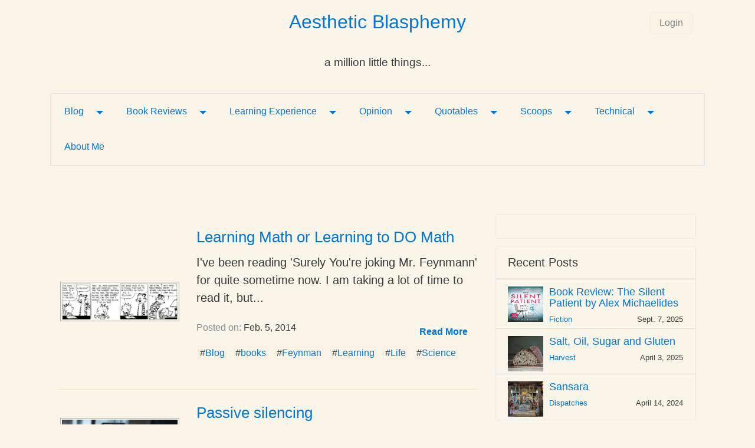

--- FILE ---
content_type: text/html; charset=utf-8
request_url: https://aestheticblasphemy.com/blog/tag/Blog/?page=46
body_size: 5905
content:

<!DOCTYPE html>
<html lang="en">
  <head>
    <meta charset="utf-8">
    <meta http-equiv="X-UA-Compatible" content="IE=edge">
    <meta name="viewport" content="width=device-width, initial-scale=1.0, shrink-to-fit=no">

    <meta name="HandheldFriendly" content="True">
    <meta name="MobileOptimized" content="320">

    <title>
Blog
</title>

    
    <meta name="description" content="Aesthetic Blasphemy">
    <meta name="author" content="Anshul">

    





<link rel="publisher" href="https://plus.google.com/116465481265465787624"/>




<meta property="article:publisher" content="https://www.facebook.com/PirateLearner">
<meta property="og:site_name" content="Aesthetic Blasphemy">



























    <link rel="alternate" type="application/rss+xml" title="Blog Post Feed" href="/blog/feed/" />






    

    <!-- Bootstrap core CSS -->
    <link href="/static/static/css/bootstrap.css" rel="stylesheet">
    <link href="/static/static/css/font-awesome.min.css" rel="stylesheet">
    <link href="/static/static/css/ab.css" rel="stylesheet">
    <link href="/static/static/css/styles.css" rel="stylesheet">
    

    
    <!-- HTML5 shim and Respond.js for IE8 support of HTML5 elements and media queries -->
    <!--[if lt IE 9]>
      <script src="https://oss.maxcdn.com/html5shiv/3.7.2/html5shiv.min.js"></script>
      <script src="https://oss.maxcdn.com/respond/1.4.2/respond.min.js"></script>
    <![endif]-->

    <link rel="shortcut icon" href="/static/static/images/favicon.ico">

    <meta name="msapplication-TileImage" content="img/apple-touch-icon-144x144-precomposed.png">
    <meta name="msapplication-TileColor" content="#000">
    <meta http-equiv="cleartype" content="on">

    <script src="https://ajax.googleapis.com/ajax/libs/jquery/2.2.4/jquery.min.js"></script>
    <script src="/static/static/js/tether.min.js"></script><!-- Tether for Bootstrap -->
    <script src="/static/static/js/bootstrap.js"></script>

    
    <!-- Google tag (gtag.js) -->
        <script async src="https://www.googletagmanager.com/gtag/js?id=G-19260PLD75"></script>
        <script>
          window.dataLayer = window.dataLayer || [];
          function gtag(){dataLayer.push(arguments);}
          gtag('js', new Date());

          gtag('config', 'G-19260PLD75');
        </script>
    
	<script src="/static/static/js/base/baseloader.js"></script>
  </head>

  <body class="clearfix">
    
    <div class="container clearfix">
    
    
      <div class="site-mast center-block text-xs-center">
        <h1 class="site-head"><a href="/">Aesthetic Blasphemy</a></h1>
        <h3 class="site-subhead">a million little things...</h3>
        <div class="stationary-login btn-group hidden-sm-down">
            
            <a class="btn" href="/accounts/login/?next=/blog/tag/Blog/">Login</a>
            
        </div>
      </div>
    
    

    
    
	


<nav class="site-nav clearfix">
    <button id='navSlide' class="navbar-toggler hidden-md-up" type="button" data-toggle="collapse-ing" data-target="#siteNavCollapse">&#9776;</button>
    <div class="collapse navbar-toggleable-sm" id="siteNavCollapse">
        
        <ul class="nav navbar-nav dropdown hidden-sm-down clearfix" role="menu" aria-labelledby="dropdownMenu">
        
        
          <li class="btn-group panel">
            <a type="button" class="btn" href="/blog/blog/">Blog</a>
            <a type="button" class="btn navbar-toggler dropdown-toggle" data-toggle="collapse" data-target="#siteNav1" aria-haspopup="true" aria-expanded="false" data-parent="#siteNavCollapse"><span class="sr-only">Toggle Dropdown</span></a>
          </li>
        
        
        
          <li class="btn-group panel">
            <a type="button" class="btn" href="/blog/book-reviews/">Book Reviews</a>
            <a type="button" class="btn navbar-toggler dropdown-toggle" data-toggle="collapse" data-target="#siteNav4" aria-haspopup="true" aria-expanded="false" data-parent="#siteNavCollapse"><span class="sr-only">Toggle Dropdown</span></a>
          </li>
        
        
        
          <li class="btn-group panel">
            <a type="button" class="btn" href="/blog/learning-experience/">Learning Experience</a>
            <a type="button" class="btn navbar-toggler dropdown-toggle" data-toggle="collapse" data-target="#siteNav3" aria-haspopup="true" aria-expanded="false" data-parent="#siteNavCollapse"><span class="sr-only">Toggle Dropdown</span></a>
          </li>
        
        
        
          <li class="btn-group panel">
            <a type="button" class="btn" href="/blog/opinion/">Opinion</a>
            <a type="button" class="btn navbar-toggler dropdown-toggle" data-toggle="collapse" data-target="#siteNav6" aria-haspopup="true" aria-expanded="false" data-parent="#siteNavCollapse"><span class="sr-only">Toggle Dropdown</span></a>
          </li>
        
        
        
          <li class="btn-group panel">
            <a type="button" class="btn" href="/blog/quotables/">Quotables</a>
            <a type="button" class="btn navbar-toggler dropdown-toggle" data-toggle="collapse" data-target="#siteNav27" aria-haspopup="true" aria-expanded="false" data-parent="#siteNavCollapse"><span class="sr-only">Toggle Dropdown</span></a>
          </li>
        
        
        
          <li class="btn-group panel">
            <a type="button" class="btn" href="/blog/scoops/">Scoops</a>
            <a type="button" class="btn navbar-toggler dropdown-toggle" data-toggle="collapse" data-target="#siteNav7" aria-haspopup="true" aria-expanded="false" data-parent="#siteNavCollapse"><span class="sr-only">Toggle Dropdown</span></a>
          </li>
        
        
        
          <li class="btn-group panel">
            <a type="button" class="btn" href="/blog/technical/">Technical</a>
            <a type="button" class="btn navbar-toggler dropdown-toggle" data-toggle="collapse" data-target="#siteNav2" aria-haspopup="true" aria-expanded="false" data-parent="#siteNavCollapse"><span class="sr-only">Toggle Dropdown</span></a>
          </li>
        
        
        <li class="btn-group panel">
          <a type="button" class="btn" href="/about">About Me</a>
        </li>
        </ul>

        
        
        <ul class="collapse collapse-container nav navbar-nav clearfix" id="siteNav1">
        
        
          <li class="btn-group panel">
            <a type="button" class="btn" href="/blog/blog/careless-sharings/" >Careless sharings</a>
          </li>
        
        
        
          <li class="btn-group panel">
            <a type="button" class="btn" href="/blog/blog/contest-entries/" >Contest Entries</a>
          </li>
        
        
        
          <li class="btn-group panel">
            <a type="button" class="btn" href="/blog/blog/fictional/" >Fictional</a>
          </li>
        
        
        
          <li class="btn-group panel">
            <a type="button" class="btn" href="/blog/blog/guest-posts/" >Guest Posts</a>
          </li>
        
        
        
          <li class="btn-group panel">
            <a type="button" class="btn" href="/blog/blog/hindi/" >Hindi</a>
          </li>
        
        
        
          <li class="btn-group panel">
            <a type="button" class="btn" href="/blog/blog/life/" >Life</a>
          </li>
        
        
        
          <li class="btn-group panel">
            <a type="button" class="btn" href="/blog/blog/random/" >Random</a>
          </li>
        
        
        </ul>
        
        
        
        <ul class="collapse collapse-container nav navbar-nav clearfix" id="siteNav4">
        
        
          <li class="btn-group panel">
            <a type="button" class="btn" href="/blog/book-reviews/discussion/" >Discussion</a>
          </li>
        
        
        
          <li class="btn-group panel">
            <a type="button" class="btn" href="/blog/book-reviews/fiction/" >Fiction</a>
          </li>
        
        
        
          <li class="btn-group panel">
            <a type="button" class="btn" href="/blog/book-reviews/non-fiction/" >Non-Fiction</a>
          </li>
        
        
        
          <li class="btn-group panel">
            <a type="button" class="btn" href="/blog/book-reviews/technical-book/" >Technical-Book</a>
          </li>
        
        
        </ul>
        
        
        
        <ul class="collapse collapse-container nav navbar-nav clearfix" id="siteNav3">
        
        
          <li class="btn-group panel">
            <a type="button" class="btn" href="/blog/learning-experience/dispatches/" >Dispatches</a>
          </li>
        
        
        </ul>
        
        
        
        <ul class="collapse collapse-container nav navbar-nav clearfix" id="siteNav6">
        
        
          <li class="btn-group panel">
            <a type="button" class="btn" href="/blog/opinion/general/" >General</a>
          </li>
        
        
        
          <li class="btn-group panel">
            <a type="button" class="btn" href="/blog/opinion/lifestyle/" >Lifestyle</a>
          </li>
        
        
        
          <li class="btn-group panel">
            <a type="button" class="btn" href="/blog/opinion/politics/" >Politics</a>
          </li>
        
        
        </ul>
        
        
        
        <ul class="collapse collapse-container nav navbar-nav clearfix" id="siteNav27">
        
        
          <li class="btn-group panel">
            <a type="button" class="btn" href="/blog/quotables/inspiration/" >Inspiration</a>
          </li>
        
        
        
          <li class="btn-group panel">
            <a type="button" class="btn" href="/blog/quotables/life-quotes/" >Life Quotes</a>
          </li>
        
        
        
          <li class="btn-group panel">
            <a type="button" class="btn" href="/blog/quotables/love/" >Love</a>
          </li>
        
        
        
          <li class="btn-group panel">
            <a type="button" class="btn" href="/blog/quotables/nibbles/" >Nibbles</a>
          </li>
        
        
        
          <li class="btn-group panel">
            <a type="button" class="btn" href="/blog/quotables/philosophy/" >Philosophy</a>
          </li>
        
        
        </ul>
        
        
        
        <ul class="collapse collapse-container nav navbar-nav clearfix" id="siteNav7">
        
        
          <li class="btn-group panel">
            <a type="button" class="btn" href="/blog/scoops/harvest/" >Harvest</a>
          </li>
        
        
        
          <li class="btn-group panel">
            <a type="button" class="btn" href="/blog/scoops/humour/" >Humour</a>
          </li>
        
        
        </ul>
        
        
        
        <ul class="collapse collapse-container nav navbar-nav clearfix" id="siteNav2">
        
        
          <li class="btn-group panel">
            <a type="button" class="btn" href="/blog/technical/hardware-ish/" >Hardware-ish</a>
          </li>
        
        
        
          <li class="btn-group panel">
            <a type="button" class="btn" href="/blog/technical/web-development/" >Web Development</a>
          </li>
        
        
        </ul>
        
        

        
        <ul id="toggleNav" class="nav navbar-nav dropdown hidden-md-up clearfix" role="menu" aria-labelledby="dropdownMenu">
        <li class="btn-group hidden-md-up panel">
          <a type="button" class="btn" href="/">Home</a>
          <a id='navSlideback' type="button" class="navbar-toggler hidden-md-up navbar-cross" data-toggle="collapse-ing" data-target="#toggleNav">&#10005;</a>
        </li>
        <li class="btn-group hidden-md-up panel">
            
            <span type="button" class="btn"><a href="/accounts/login/?next=/blog/tag/Blog/">Login</a></span>
            
        </li>
        
        
        <li class="btn-group panel">
          <a type="button" class="btn" href="/blog/blog/">Blog</a>
          <a type="button" class="btn navbar-toggler dropdown-toggle" data-toggle="collapse" data-target="#siteNav1Sm" aria-haspopup="true" aria-expanded="false" data-parent="#siteNavCollapse"><span class="sr-only">Toggle Dropdown</span></a>
          <ul class="collapse" id="siteNav1Sm">
            
        
        <li class="dropdown-item">
          <a href="/blog/blog/careless-sharings/" >Careless sharings</a>
        </li>
        
        
        
        <li class="dropdown-item">
          <a href="/blog/blog/contest-entries/" >Contest Entries</a>
        </li>
        
        
        
        <li class="dropdown-item">
          <a href="/blog/blog/fictional/" >Fictional</a>
        </li>
        
        
        
        <li class="dropdown-item">
          <a href="/blog/blog/guest-posts/" >Guest Posts</a>
        </li>
        
        
        
        <li class="dropdown-item">
          <a href="/blog/blog/hindi/" >Hindi</a>
        </li>
        
        
        
        <li class="dropdown-item">
          <a href="/blog/blog/life/" >Life</a>
        </li>
        
        
        
        <li class="dropdown-item">
          <a href="/blog/blog/random/" >Random</a>
        </li>
        
        
          </ul>
        </li>
        
        
        
        <li class="btn-group panel">
          <a type="button" class="btn" href="/blog/book-reviews/">Book Reviews</a>
          <a type="button" class="btn navbar-toggler dropdown-toggle" data-toggle="collapse" data-target="#siteNav4Sm" aria-haspopup="true" aria-expanded="false" data-parent="#siteNavCollapse"><span class="sr-only">Toggle Dropdown</span></a>
          <ul class="collapse" id="siteNav4Sm">
            
        
        <li class="dropdown-item">
          <a href="/blog/book-reviews/discussion/" >Discussion</a>
        </li>
        
        
        
        <li class="dropdown-item">
          <a href="/blog/book-reviews/fiction/" >Fiction</a>
        </li>
        
        
        
        <li class="dropdown-item">
          <a href="/blog/book-reviews/non-fiction/" >Non-Fiction</a>
        </li>
        
        
        
        <li class="dropdown-item">
          <a href="/blog/book-reviews/technical-book/" >Technical-Book</a>
        </li>
        
        
          </ul>
        </li>
        
        
        
        <li class="btn-group panel">
          <a type="button" class="btn" href="/blog/learning-experience/">Learning Experience</a>
          <a type="button" class="btn navbar-toggler dropdown-toggle" data-toggle="collapse" data-target="#siteNav3Sm" aria-haspopup="true" aria-expanded="false" data-parent="#siteNavCollapse"><span class="sr-only">Toggle Dropdown</span></a>
          <ul class="collapse" id="siteNav3Sm">
            
        
        <li class="dropdown-item">
          <a href="/blog/learning-experience/dispatches/" >Dispatches</a>
        </li>
        
        
          </ul>
        </li>
        
        
        
        <li class="btn-group panel">
          <a type="button" class="btn" href="/blog/opinion/">Opinion</a>
          <a type="button" class="btn navbar-toggler dropdown-toggle" data-toggle="collapse" data-target="#siteNav6Sm" aria-haspopup="true" aria-expanded="false" data-parent="#siteNavCollapse"><span class="sr-only">Toggle Dropdown</span></a>
          <ul class="collapse" id="siteNav6Sm">
            
        
        <li class="dropdown-item">
          <a href="/blog/opinion/general/" >General</a>
        </li>
        
        
        
        <li class="dropdown-item">
          <a href="/blog/opinion/lifestyle/" >Lifestyle</a>
        </li>
        
        
        
        <li class="dropdown-item">
          <a href="/blog/opinion/politics/" >Politics</a>
        </li>
        
        
          </ul>
        </li>
        
        
        
        <li class="btn-group panel">
          <a type="button" class="btn" href="/blog/quotables/">Quotables</a>
          <a type="button" class="btn navbar-toggler dropdown-toggle" data-toggle="collapse" data-target="#siteNav27Sm" aria-haspopup="true" aria-expanded="false" data-parent="#siteNavCollapse"><span class="sr-only">Toggle Dropdown</span></a>
          <ul class="collapse" id="siteNav27Sm">
            
        
        <li class="dropdown-item">
          <a href="/blog/quotables/inspiration/" >Inspiration</a>
        </li>
        
        
        
        <li class="dropdown-item">
          <a href="/blog/quotables/life-quotes/" >Life Quotes</a>
        </li>
        
        
        
        <li class="dropdown-item">
          <a href="/blog/quotables/love/" >Love</a>
        </li>
        
        
        
        <li class="dropdown-item">
          <a href="/blog/quotables/nibbles/" >Nibbles</a>
        </li>
        
        
        
        <li class="dropdown-item">
          <a href="/blog/quotables/philosophy/" >Philosophy</a>
        </li>
        
        
          </ul>
        </li>
        
        
        
        <li class="btn-group panel">
          <a type="button" class="btn" href="/blog/scoops/">Scoops</a>
          <a type="button" class="btn navbar-toggler dropdown-toggle" data-toggle="collapse" data-target="#siteNav7Sm" aria-haspopup="true" aria-expanded="false" data-parent="#siteNavCollapse"><span class="sr-only">Toggle Dropdown</span></a>
          <ul class="collapse" id="siteNav7Sm">
            
        
        <li class="dropdown-item">
          <a href="/blog/scoops/harvest/" >Harvest</a>
        </li>
        
        
        
        <li class="dropdown-item">
          <a href="/blog/scoops/humour/" >Humour</a>
        </li>
        
        
          </ul>
        </li>
        
        
        
        <li class="btn-group panel">
          <a type="button" class="btn" href="/blog/technical/">Technical</a>
          <a type="button" class="btn navbar-toggler dropdown-toggle" data-toggle="collapse" data-target="#siteNav2Sm" aria-haspopup="true" aria-expanded="false" data-parent="#siteNavCollapse"><span class="sr-only">Toggle Dropdown</span></a>
          <ul class="collapse" id="siteNav2Sm">
            
        
        <li class="dropdown-item">
          <a href="/blog/technical/hardware-ish/" >Hardware-ish</a>
        </li>
        
        
        
        <li class="dropdown-item">
          <a href="/blog/technical/web-development/" >Web Development</a>
        </li>
        
        
          </ul>
        </li>
        
        
        <li class="btn-group panel">
          <a type="button" class="btn" href="/about">About Me</a>
        </li>
        </ul>
    </div>
</nav>
<script type="text/javascript" src="/static/static/js/blogging/navslide.js"></script>


    
<div class="content-area clearfix">


      <section  id="section-view" class="teaser-list col-md-8 col-sm-12">
        
            
                <article class="teaser-item clearfix card card-block">
                    <figure class="teaser-image">
                        <a href="/blog/book-reviews/discussion/learning-math-or-learning-to-do-math/128" class="center-block">
                            <img class="img-fluid" alt="Link to Learning Math or Learning to DO Math" src="/static/media/images/archive/maths.gif"></img>
                        </a>
                    </figure>
                    <div class="teaser-content">
                       <header class="teaser-title">
                          <a href="/blog/book-reviews/discussion/learning-math-or-learning-to-do-math/128">Learning Math or Learning to DO Math</a>
                       </header>
                        <p>I've been reading 'Surely You're joking Mr. Feynmann' for quite sometime now. I am taking a lot of time to read it, but...</p>
                        <div>
                        <span class="pull-left small"><span class="text-muted">Posted on:</span> Feb. 5, 2014</span>
                        <span class="pull-right"><a class="btn btn-default btn-more" href="/blog/book-reviews/discussion/learning-math-or-learning-to-do-math/128" role="button"><strong>Read More</strong></a></span>
                        </div>
                        <div class="teaser-tags">
                          <ul class="tag-list">
                          
                            <li class="small"> <span>#</span><a href="/blog/tag/Blog/">Blog</a></li>
                          
                            <li class="small"> <span>#</span><a href="/blog/tag/books/">books</a></li>
                          
                            <li class="small"> <span>#</span><a href="/blog/tag/Feynman/">Feynman</a></li>
                          
                            <li class="small"> <span>#</span><a href="/blog/tag/Learning/">Learning</a></li>
                          
                            <li class="small"> <span>#</span><a href="/blog/tag/Life/">Life</a></li>
                          
                            <li class="small"> <span>#</span><a href="/blog/tag/Science/">Science</a></li>
                           
                          </ul>
                        </div>
                     </div>
                </article>
            
                <article class="teaser-item clearfix card card-block">
                    <figure class="teaser-image">
                        <a href="/blog/blog/life/passive-silencing/154" class="center-block">
                            <img class="img-fluid" alt="Link to Passive silencing" src="/static/media/images/archive/Letdown001_0.gif"></img>
                        </a>
                    </figure>
                    <div class="teaser-content">
                       <header class="teaser-title">
                          <a href="/blog/blog/life/passive-silencing/154">Passive silencing</a>
                       </header>
                        <p>We have a noisy maid. Not that she is noisy all the time, but her voice is so shrill that it is like an audio tape on...</p>
                        <div>
                        <span class="pull-left small"><span class="text-muted">Posted on:</span> Feb. 5, 2014</span>
                        <span class="pull-right"><a class="btn btn-default btn-more" href="/blog/blog/life/passive-silencing/154" role="button"><strong>Read More</strong></a></span>
                        </div>
                        <div class="teaser-tags">
                          <ul class="tag-list">
                          
                            <li class="small"> <span>#</span><a href="/blog/tag/Blog/">Blog</a></li>
                          
                            <li class="small"> <span>#</span><a href="/blog/tag/Blogging/">Blogging</a></li>
                          
                            <li class="small"> <span>#</span><a href="/blog/tag/Humour/">Humour</a></li>
                          
                            <li class="small"> <span>#</span><a href="/blog/tag/Life/">Life</a></li>
                          
                            <li class="small"> <span>#</span><a href="/blog/tag/Random/">Random</a></li>
                           
                          </ul>
                        </div>
                     </div>
                </article>
            
                <article class="teaser-item clearfix card card-block">
                    <figure class="teaser-image">
                        <a href="/blog/blog/random/no-strings-attached/162" class="center-block">
                            <img class="img-fluid" alt="Link to No strings attached." src="/static/media/images/archive/Artists%27sMistress.jpg"></img>
                        </a>
                    </figure>
                    <div class="teaser-content">
                       <header class="teaser-title">
                          <a href="/blog/blog/random/no-strings-attached/162">No strings attached.</a>
                       </header>
                        <p>

You know what is good about the time spent with whores? No, not the slang, the real ones, the professional ones. You...</p>
                        <div>
                        <span class="pull-left small"><span class="text-muted">Posted on:</span> Feb. 5, 2014</span>
                        <span class="pull-right"><a class="btn btn-default btn-more" href="/blog/blog/random/no-strings-attached/162" role="button"><strong>Read More</strong></a></span>
                        </div>
                        <div class="teaser-tags">
                          <ul class="tag-list">
                          
                            <li class="small"> <span>#</span><a href="/blog/tag/Blog/">Blog</a></li>
                          
                            <li class="small"> <span>#</span><a href="/blog/tag/Blogging/">Blogging</a></li>
                          
                            <li class="small"> <span>#</span><a href="/blog/tag/Creative%20Writing/">Creative Writing</a></li>
                          
                            <li class="small"> <span>#</span><a href="/blog/tag/Philosophy/">Philosophy</a></li>
                          
                            <li class="small"> <span>#</span><a href="/blog/tag/Random/">Random</a></li>
                          
                            <li class="small"> <span>#</span><a href="/blog/tag/Society/">Society</a></li>
                           
                          </ul>
                        </div>
                     </div>
                </article>
            
                <article class="teaser-item clearfix card card-block">
                    <figure class="teaser-image">
                        <a href="/blog/blog/life/everything-is-a-chemical/179" class="center-block">
                            <img class="img-fluid" alt="Link to Everything is a chemical!" src="/static/media/images/archive/Chemical.png"></img>
                        </a>
                    </figure>
                    <div class="teaser-content">
                       <header class="teaser-title">
                          <a href="/blog/blog/life/everything-is-a-chemical/179">Everything is a chemical!</a>
                       </header>
                        <p>Some casual dinner comments give rise to great discoveries. For example, John Nash thought upon his theory of...</p>
                        <div>
                        <span class="pull-left small"><span class="text-muted">Posted on:</span> Feb. 5, 2014</span>
                        <span class="pull-right"><a class="btn btn-default btn-more" href="/blog/blog/life/everything-is-a-chemical/179" role="button"><strong>Read More</strong></a></span>
                        </div>
                        <div class="teaser-tags">
                          <ul class="tag-list">
                          
                            <li class="small"> <span>#</span><a href="/blog/tag/Blog/">Blog</a></li>
                          
                            <li class="small"> <span>#</span><a href="/blog/tag/Blogging/">Blogging</a></li>
                          
                            <li class="small"> <span>#</span><a href="/blog/tag/Learning/">Learning</a></li>
                          
                            <li class="small"> <span>#</span><a href="/blog/tag/Life/">Life</a></li>
                          
                            <li class="small"> <span>#</span><a href="/blog/tag/Random/">Random</a></li>
                          
                            <li class="small"> <span>#</span><a href="/blog/tag/Science/">Science</a></li>
                           
                          </ul>
                        </div>
                     </div>
                </article>
            
                <article class="teaser-item clearfix card card-block">
                    <figure class="teaser-image">
                        <a href="/blog/blog/random/infinitesimally-significant/193" class="center-block">
                            <img class="img-fluid" alt="Link to Infinitesimally significant" src="/static/media/images/archive/NASA_ArcMW_hallas_alt.jpg"></img>
                        </a>
                    </figure>
                    <div class="teaser-content">
                       <header class="teaser-title">
                          <a href="/blog/blog/random/infinitesimally-significant/193">Infinitesimally significant</a>
                       </header>
                        <p>
"I'm on fire when you're near me,

I'm on fire when you speak"


It has been a long time since I went skygazing. I...</p>
                        <div>
                        <span class="pull-left small"><span class="text-muted">Posted on:</span> Feb. 5, 2014</span>
                        <span class="pull-right"><a class="btn btn-default btn-more" href="/blog/blog/random/infinitesimally-significant/193" role="button"><strong>Read More</strong></a></span>
                        </div>
                        <div class="teaser-tags">
                          <ul class="tag-list">
                          
                            <li class="small"> <span>#</span><a href="/blog/tag/Blog/">Blog</a></li>
                          
                            <li class="small"> <span>#</span><a href="/blog/tag/Blogging/">Blogging</a></li>
                          
                            <li class="small"> <span>#</span><a href="/blog/tag/Creative%20Writing/">Creative Writing</a></li>
                          
                            <li class="small"> <span>#</span><a href="/blog/tag/Life/">Life</a></li>
                          
                            <li class="small"> <span>#</span><a href="/blog/tag/perspective/">perspective</a></li>
                          
                            <li class="small"> <span>#</span><a href="/blog/tag/Philosophy/">Philosophy</a></li>
                          
                            <li class="small"> <span>#</span><a href="/blog/tag/photography/">photography</a></li>
                          
                            <li class="small"> <span>#</span><a href="/blog/tag/Quotes/">Quotes</a></li>
                          
                            <li class="small"> <span>#</span><a href="/blog/tag/Quotes%20on%20Life/">Quotes on Life</a></li>
                           
                          </ul>
                        </div>
                     </div>
                </article>
            
        
        
        <nav class="page-pagination">
        

 

<ul class="pagination center-block"> 
                  
    <li class="page-item">
      <a href="?page=45&amp;"class="page-link" aria-label="Previous">
        <span aria-hidden="true">&laquo;</span>
        <span class="sr-only">Previous</span>
      </a>
    </li>
    

    
     
     <li class="page-item">
       <a href="?page=1&amp;" class="page-link" aria-label="1">1</a>
     </li>
     <li class="page-item"><span class="page-link">...</span></li>
     
     
     
     
     <li class="page-item">
       <a href="?page=45&amp;" class="page-link" aria-label="45">45</a>
     
     </li>
     
     
     <li class="page-item active">
       <a href="#" class="page-link" aria-label="46">46</a>
     
     </li>
     
     
     <li class="page-item">
       <a href="?page=47&amp;" class="page-link" aria-label="47">47</a>
     
     </li>
     
     
     <li class="page-item">
       <a href="?page=48&amp;" class="page-link" aria-label="48">48</a>
     
     </li>
     
     

     
    
    
    <li class="page-item">
      <a href="?page=47" class="page-link" aria-label="Next">
        <span aria-hidden="true">&raquo;</span>
        <span class="sr-only">Next</span>
      </a>
    </li>
    
</ul>


        </nav>
        
      </section>

<!-- Sidebar for extra information -->


<aside class="col-md-4 col-sm-12 side-panel">

  <div class="card">
    <div class="card-body clearfix text-xs-center center-block">
      <div class="fb-like" data-href="https://www.facebook.com/AestheticBlasphemy" data-width="260" data-layout="standard" data-action="like" data-size="small" data-show-faces="true" data-share="true"></div>
    </div>
  </div>

  <!--recent articles -->
  <div class="card">
    <div class="card-header">Recent Posts</div>
      <ul class="list-group list-group-flush">
        
        
        <li class="list-group-item media">
          <a href="/blog/book-reviews/fiction/book-review-the-silent-patient-by-alex-michaelides/572" class="media-left"><img src="/static/media/theslientpatient_bookcover.jpg" alt="Link to Book Review: The Silent Patient by Alex Michaelides" class="media-object"></a>
          <div class="media-body">
            <h4 class="media-heading"><a href="/blog/book-reviews/fiction/book-review-the-silent-patient-by-alex-michaelides/572" class="card-link">Book Review: The Silent Patient by Alex Michaelides</a></h4>
              <div class="small"><span class="pull-left"><small><a href="/blog/book-reviews/fiction/" class="card-link">Fiction</a></small></span><span class="pull-right"><small>Sept. 7, 2025</small></span></div>
          </div>
        </li>
        
        <li class="list-group-item media">
          <a href="/blog/scoops/harvest/salt-oil-sugar-and-gluten/571" class="media-left"><img src="/static/media/gluten.jpg" alt="Link to Salt, Oil, Sugar and Gluten" class="media-object"></a>
          <div class="media-body">
            <h4 class="media-heading"><a href="/blog/scoops/harvest/salt-oil-sugar-and-gluten/571" class="card-link">Salt, Oil, Sugar and Gluten</a></h4>
              <div class="small"><span class="pull-left"><small><a href="/blog/scoops/harvest/" class="card-link">Harvest</a></small></span><span class="pull-right"><small>April 3, 2025</small></span></div>
          </div>
        </li>
        
        <li class="list-group-item media">
          <a href="/blog/learning-experience/dispatches/sansara/569" class="media-left"><img src="/static/media/tooth_temple.jpg" alt="Link to Sansara" class="media-object"></a>
          <div class="media-body">
            <h4 class="media-heading"><a href="/blog/learning-experience/dispatches/sansara/569" class="card-link">Sansara</a></h4>
              <div class="small"><span class="pull-left"><small><a href="/blog/learning-experience/dispatches/" class="card-link">Dispatches</a></small></span><span class="pull-right"><small>April 14, 2024</small></span></div>
          </div>
        </li>
        
      </ul>
    </div>

  <!-- Tags -->
  <div class="card">
    <div class="card-header">Tags</div>
    <div class="card-body clearfix">
      <ul class="tag-list nav nav-pills">
      
      
        <li class="nav-item small">
          <a href="/blog/tag/computer-networks/">computer-networks</a>
        </li>
      
        <li class="nav-item small">
          <a href="/blog/tag/creative-writing/">creative-writing</a>
        </li>
      
        <li class="nav-item small">
          <a href="/blog/tag/duality/">duality</a>
        </li>
      
        <li class="nav-item small">
          <a href="/blog/tag/friendship/">friendship</a>
        </li>
      
        <li class="nav-item small">
          <a href="/blog/tag/heroes/">heroes</a>
        </li>
      
        <li class="nav-item small">
          <a href="/blog/tag/linux/">linux</a>
        </li>
      
        <li class="nav-item small">
          <a href="/blog/tag/love/">love</a>
        </li>
      
        <li class="nav-item small">
          <a href="/blog/tag/love-letters/">love-letters</a>
        </li>
      
        <li class="nav-item small">
          <a href="/blog/tag/oops-in-c/">oops-in-c</a>
        </li>
      
        <li class="nav-item small">
          <a href="/blog/tag/poem/">poem</a>
        </li>
      
        <li class="nav-item small">
          <a href="/blog/tag/programming/">programming</a>
        </li>
      
        <li class="nav-item small">
          <a href="/blog/tag/quotes/">quotes</a>
        </li>
      
        <li class="nav-item small">
          <a href="/blog/tag/quotes-on-life/">quotes-on-life</a>
        </li>
      
        <li class="nav-item small">
          <a href="/blog/tag/stories/">stories</a>
        </li>
      
        <li class="nav-item small">
          <a href="/blog/tag/women/">women</a>
        </li>
      
      </ul>
    </div>
  </div>
  <div id="fb-root"></div>
    <script>(function(d, s, id) {
      var js, fjs = d.getElementsByTagName(s)[0];
      if (d.getElementById(id)) return;
      js = d.createElement(s); js.id = id;
      js.src = "//connect.facebook.net/en_US/sdk.js#xfbml=1&version=v2.7&appId=144948012369584";
      fjs.parentNode.insertBefore(js, fjs);
    }(document, 'script', 'facebook-jssdk'));</script>
</aside>
 

</div>

    <footer>
      <div class="social-network text-center">
        <span class="text-lowercase small text-muted">Find me on </span>
        <a href="https://www.facebook.com/AestheticBlasphemy"><span class="fa fa-facebook"></span><span class="sr-only">Facebook Page</span></a>
        <a href="https://plus.google.com/b/101585848155102650938/+AestheticblasphemyPage"><span class="fa fa-google-plus"></span><span class="sr-only">Google Plus Page</span></a>
        <a href="https://twitter.com/anonymoussum1"><span class="fa fa-twitter"></span><span class="sr-only">Twitter Handle</span></a>
        <a href="mailto:blasphemous.aesthete@aestheticblasphemy.com"><span class="fa fa-envelope-o"></span><span class="sr-only">e-mail</span></a>
      </div>
      <div class="footer-upper text-muted small">
        <div>Copyright <span class="fa fa-copyright"></span>2026, Aesthetic Blasphemy.</div>
        <span class="fix-RB">
          <a rel="license" href="https://creativecommons.org/licenses/by-sa/3.0/deed.en_GB">
            <img alt="Creative Commons Licence" style="border-width:0" src="https://i.creativecommons.org/l/by-sa/3.0/88x31.png" />
          </a>
        </span>
      </div>
      <div class="footer-lower text-muted small">
        <span xmlns:dct="https://purl.org/dc/terms/" property="dct:title">All content hosted on Aesthetic Blasphemy</span> is licensed under a <a rel="license" href="https://creativecommons.org/licenses/by-sa/3.0/deed.en_GB">Creative Commons Attribution-ShareAlike 3.0 Unported License</a>.
      </div>
    </footer>
    
    </div>
    




<div id="fb-root"></div>
<script id="allauth-facebook-settings" type="application/json">
{"appId": "144948012369584", "version": "v13.0", "sdkUrl": "//connect.facebook.net/en_IN/sdk.js", "initParams": {"appId": "144948012369584", "version": "v13.0", "cookie": true}, "loginOptions": {"auth_type": "reauthenticate", "scope": "email,public_profile", "auth_nonce": "mj3YnlDj5NKR0s3ufGRmlwySFoduEdg6"}, "loginByTokenUrl": "https://aestheticblasphemy.com/accounts/facebook/login/token/", "cancelUrl": "https://aestheticblasphemy.com/accounts/social/login/cancelled/", "logoutUrl": "https://aestheticblasphemy.com/accounts/logout/", "loginUrl": "https://aestheticblasphemy.com/accounts/facebook/login/", "errorUrl": "https://aestheticblasphemy.com/accounts/social/login/error/", "csrfToken": "HWzDFqquR0QO75L4d2fzmvJi0HXKNeAh5NWkKlWPkVyL6aaE3ZK6dXgUKwavTJt6"}
</script>
<script type="text/javascript" src="/static/static/facebook/js/fbconnect.js"></script>


    <!-- Bootstrap core JavaScript
    ================================================== -->
    <!-- Placed at the end of the document so the pages load faster -->

    
    
  </body>
</html>


--- FILE ---
content_type: text/css
request_url: https://aestheticblasphemy.com/static/static/css/ab.css
body_size: 94
content:
.content-area {
  margin-top: 60px; }

/*# sourceMappingURL=ab.css.map */


--- FILE ---
content_type: text/css
request_url: https://aestheticblasphemy.com/static/static/css/styles.css
body_size: 4558
content:
/****************************************************************************
 * Beemuse
 *
 * Copyright 2014 ITMUSTBE, Inc.
 * Licensed under the MIT License
 * http://opensource.org/licenses/MIT
 *
 * Designed and built with all the buzz in the world @itmustbe
****************************************************************************/
/****************************************************************************
 * Beemuse: 3D Flips
 *
 * Copyright 2014 ITMUSTBE, Inc.
 * Licensed under the MIT License
 * http://opensource.org/licenses/MIT
 *
 * Designed and built with all the buzz in the world @itmustbe
****************************************************************************/
.flip {
  position: relative;
  perspective: 1000; }
  .flip .flip-front, .flip .flip-back {
    position: absolute;
    top: 0;
    left: 0;
    transform-style: preserve-3d;
    backface-visibility: hidden;
    transition-duration: 0.75s; }
  .flip .flip-front {
    z-index: 5; }
  .flip .flip-back {
    z-index: 0;
    transform: rotateY(-180deg); }
  .flip:hover .flip-front {
    z-index: 5;
    transform: rotateY(180deg); }
  .flip:hover .flip-back {
    z-index: 10;
    transform: rotateY(0deg); }

/****************************************************************************
 * Beemuse: Stitches
 *
 * Copyright 2014 ITMUSTBE, Inc.
 * Licensed under the MIT License
 * http://opensource.org/licenses/MIT
 *
 * Designed and built with all the buzz in the world @itmustbe
****************************************************************************/
.stitch {
  position: relative;
  z-index: 0;
  padding: 19px;
  border: 1px solid #ddd;
  border-radius: 8px;
  box-shadow: 0 1px 0 0 #9a9a9a;
  background-color: #f7f7f7;
  background-image: linear-gradient(#fff, #eee);
  margin-bottom: 20px; }

.stitch:before {
  content: '';
  z-index: -1;
  position: absolute;
  border: 1px dashed #ccc;
  top: 3px;
  bottom: 3px;
  left: 3px;
  right: 3px;
  border-radius: 6px;
  box-shadow: 0 0 0 1px #fff; }

/****************************************************************************
 * Beemuse: Paper
 *
 * Copyright 2014 ITMUSTBE, Inc.
 * Licensed under the MIT License
 * http://opensource.org/licenses/MIT
 *
 * Designed and built with all the buzz in the world @itmustbe
****************************************************************************/
.paper {
  position: relative;
  min-height: 20px;
  padding: 19px;
  margin-bottom: 20px;
  background-color: #fafafa;
  border: 1px solid #fafafa;
  box-shadow: 0 1px 4px rgba(0, 0, 0, 0.3), 0 0 40px rgba(128, 128, 128, 0.1) inset; }
  .paper:before, .paper:after {
    content: "";
    position: absolute;
    z-index: -2; }
  .paper img {
    position: relative;
    max-width: 100%; }

.paper-lg {
  padding: 24px; }

.paper-sm {
  padding: 9px; }

.paper-photo {
  padding: 0; }

.paper.paper-polar {
  background-color: #fff;
  border: 1px solid #fff;
  box-shadow: 0 1px 4px rgba(0, 0, 0, 0.3), 0 0 40px rgba(128, 128, 128, 0.1) inset; }

.paper.paper-vintage {
  background-color: #faf8f0;
  border: 1px solid #faf8f0;
  box-shadow: 0 1px 4px rgba(0, 0, 0, 0.3), 0 0 40px rgba(128, 117, 64, 0.1) inset; }

.paper.paper-pink {
  background-color: #faf0f0;
  border: 1px solid #faf0f0;
  box-shadow: 0 1px 4px rgba(0, 0, 0, 0.3), 0 0 40px rgba(128, 64, 64, 0.1) inset; }

.paper.paper-green {
  background-color: #f3faf0;
  border: 1px solid #f3faf0;
  box-shadow: 0 1px 4px rgba(0, 0, 0, 0.3), 0 0 40px rgba(85, 128, 64, 0.1) inset; }

.paper.paper-blue {
  background-color: #f0f6fa;
  border: 1px solid #f0f6fa;
  box-shadow: 0 1px 4px rgba(0, 0, 0, 0.3), 0 0 40px rgba(64, 106, 128, 0.1) inset; }

.paper.paper-violet {
  background-color: #f2f0fa;
  border: 1px solid #f2f0fa;
  box-shadow: 0 1px 4px rgba(0, 0, 0, 0.3), 0 0 40px rgba(74, 64, 128, 0.1) inset; }

.paper-lift:before, .paper-lift:after {
  bottom: 15px;
  width: 50%;
  height: 20%;
  max-width: 300px;
  max-height: 100px;
  box-shadow: 0 15px 10px rgba(31, 31, 31, 0.7); }
.paper-lift:before {
  left: 10px;
  transform: rotate(-4deg); }
.paper-lift:after {
  right: 10px;
  transform: rotate(4deg); }

.paper-raise:before {
  top: 0;
  left: 0;
  width: 100%;
  height: 100%;
  box-shadow: 0 16px 10px -10px rgba(31, 31, 31, 0.5), 0 1px 4px rgba(31, 31, 31, 0.3); }

.paper-curl {
  border-radius: 0 0 120px 120px / 0 0 6px 6px; }
  .paper-curl:before, .paper-curl-left:before,
  .paper-curl-right:before, .paper-curl:after, .paper-curl-left:after,
  .paper-curl-right:after {
    bottom: 12px;
    width: 50%;
    height: 55%;
    max-width: 200px;
    max-height: 100px;
    box-shadow: 0 8px 14px rgba(31, 31, 31, 0.5); }
  .paper-curl:before, .paper-curl-left:before,
  .paper-curl-right:before {
    left: 6px;
    transform: skew(-8deg);
    transform: rotate(-3deg); }
  .paper-curl:after, .paper-curl-left:after,
  .paper-curl-right:after {
    right: 6px;
    transform: skew(8deg);
    transform: rotate(3deg); }

.paper-curl-left {
  border-radius: 0 0 0 120px / 0 0 0 6px; }

.paper-curl-right {
  border-radius: 0 0 120px 0 / 0 0 6px 0; }

.paper-curve:before, .paper-curve-left:before, .paper-curve-vert:before,
.paper-curve-right:before, .paper-curve-above:before,
.paper-curve-below:before,
.paper-curve-horiz:before {
  box-shadow: 0 0 15px rgba(0, 0, 0, 0.6); }

.paper-curve-left:before, .paper-curve-vert:before,
.paper-curve-right:before {
  top: 10px;
  bottom: 10px;
  border-radius: 10px / 100px; }

.paper-curve-left:before, .paper-curve-vert:before {
  left: 0;
  right: 50%; }

.paper-curve-right:before {
  left: 50%;
  right: 0; }

.paper-curve-vert:before {
  right: 0; }

.paper-curve-above:before,
.paper-curve-below:before,
.paper-curve-horiz:before {
  left: 10px;
  right: 10px;
  border-radius: 100px / 10px; }

.paper-curve-above:before {
  top: 0;
  bottom: 50%; }

.paper-curve-below:before, .paper-curve-horiz:before {
  top: 50%;
  bottom: 0; }

.paper-curve-horiz:before {
  top: 0; }

body {
  font-family: Helvetica, Arial, sans-serif;
  font-size: 20px;
  background-color: #F9F5E8; }

.card {
  background-color: #F9F5E8; }
  .card *:not(button) {
    background-color: #F9F5E8; }

.site-mast {
  position: relative; }
  .site-mast .stationary-login {
    position: absolute;
    top: 1em;
    right: 1em;
    color: #888; }
    .site-mast .stationary-login * {
      background-color: #f8f3e4; }
    .site-mast .stationary-login a {
      text-decoration: none;
      color: #818181; }
    .site-mast .stationary-login .btn, .site-mast .stationary-login button {
      border-radius: 0.5em;
      border-width: 1px;
      border-color: rgba(233, 233, 233, 0.7); }
      .site-mast .stationary-login .btn.logged-in, .site-mast .stationary-login button.logged-in {
        border-radius: 2em;
        background-repeat: no-repeat;
        background-size: cover; }
        .site-mast .stationary-login .btn.logged-in + .dropdown-toggle, .site-mast .stationary-login button.logged-in + .dropdown-toggle {
          border-radius: 50%;
          padding: .75em;
          background-repeat: no-repeat;
          background-attachment: fixed;
          background-position: center;
          height: 3em;
          width: 3em; }
          .site-mast .stationary-login .btn.logged-in + .dropdown-toggle:after, .site-mast .stationary-login button.logged-in + .dropdown-toggle:after {
            visibility: hidden; }
    .site-mast .stationary-login button.btn {
      border-top-left-radius: 0;
      border-bottom-left-radius: 0; }

.site-head {
  padding: 20px;
  margin: 0 auto;
  font-size: 2rem; }

.site-subhead {
  padding: 20px;
  margin: 0 auto;
  font-size: 1.2rem; }

.site-nav {
  margin: 0 auto;
  padding: 2% 0;
  width: 100%;
  position: relative; }
  .site-nav .slidein {
    margin-left: 0;
    transition: margin-left 0.5s; }
  @media (max-width: 767px) {
    .site-nav .navbar-toggleable-sm {
      position: fixed;
      top: 0;
      left: 0;
      width: 20rem;
      margin: 0;
      margin-left: -20rem;
      padding: 0;
      padding-left: 1rem;
      padding-right: 1rem;
      border-width: 0 0 0 0;
      border-style: solid;
      border-radius: 0px;
      z-index: 1;
      display: block;
      height: calc(100%);
      overflow-y: scroll;
      background-color: #333333; }
      .site-nav .navbar-toggleable-sm .navbar-cross {
        border: 0.5px solid #f3f3f3;
        border-radius: 0;
        color: #f3f3f3;
        text-align: center;
        cursor: hand;
        cursor: pointer; }
      .site-nav .navbar-toggleable-sm ul.navbar-nav {
        border: none; }
        .site-nav .navbar-toggleable-sm ul.navbar-nav li {
          display: block;
          position: relative;
          width: 100%; }
          .site-nav .navbar-toggleable-sm ul.navbar-nav li > * {
            float: none; }
          .site-nav .navbar-toggleable-sm ul.navbar-nav li > .navbar-toggler {
            position: absolute;
            top: 0;
            right: 0; }
      .site-nav .navbar-toggleable-sm.slidein {
        margin-left: 0;
        transition: margin-left 0.5s; }
    .site-nav #siteNavCollapse.slidein ul {
      border-left-width: 0;
      border-right-width: 0;
      border-color: rgba(83, 83, 83, 0.5); }
    .site-nav #siteNavCollapse.slidein li .btn {
      padding-left: 0.5%; }
    .site-nav #siteNavCollapse.slidein a {
      color: #f3f3f3;
      text-decoration: none; }
    .site-nav #siteNavCollapse.slidein .dropdown-item {
      padding-left: 0.8%; }
      .site-nav #siteNavCollapse.slidein .dropdown-item:hover {
        background-color: #3f3f3f; } }
  .site-nav .btn.navbar-toggler {
    padding-left: 0;
    padding-right: 0; }
  .site-nav ul {
    border-width: 1px;
    border-color: #E1E1E1;
    border-style: solid;
    list-style: none;
    line-height: 1.5em; }
    .site-nav ul > li {
      padding: 1%;
      padding-right: .5%;
      padding-left: .5%;
      text-align: left; }
      .site-nav ul > li ul {
        padding-left: 0.5%;
        width: 100%; }
        .site-nav ul > li ul > li {
          display: inline-block;
          width: auto; }
          .site-nav ul > li ul > li:first-child {
            display: block; }
    .site-nav ul.collapse-container .dropdown-item {
      float: left;
      display: inline-block;
      padding-left: 0.5rem;
      width: auto; }
  .site-nav .nav-item {
    background-color: none; }
    .site-nav .nav-item:active {
      background-color: #EEEEEE; }

.teaser-list {
  border-collapse: collapse; }
  .teaser-list .teaser-item {
    min-height: 200px;
    display: table-row;
    border-top-width: 0;
    border-left-width: 0;
    border-right-width: 0;
    border-bottom-width: 1px;
    border-color: #eee3c0;
    border-style: solid;
    padding-top: 5px;
    padding-bottom: 15px;
    margin-top: 5px;
    position: relative;
    background-color: #f8f3e4; }
    .teaser-list .teaser-item > * {
      padding-bottom: 1rem;
      padding-top: 1rem; }
    .teaser-list .teaser-item .teaser-title {
      font-size: 1.3em;
      text-style: bold;
      width: 100%; }
    .teaser-list .teaser-item img {
      overflow: hidden; }
    .teaser-list .teaser-item .teaser-image {
      display: none;
      overflow: hidden;
      text-align: center; }
      @media (min-width: 767px) {
        .teaser-list .teaser-item .teaser-image {
          display: table-cell;
          width: 30%;
          margin: 0;
          vertical-align: middle; } }
      .teaser-list .teaser-item .teaser-image img {
        width: 95%;
        margin: 2px;
        height: auto;
        max-height: 200px;
        border: 1px solid #AAAAAA;
        padding: 2px;
        display: table-cell;
        vertical-align: middle; }
    .teaser-list .teaser-item .teaser-content {
      padding: 0;
      margin: 0;
      padding-top: 1em;
      padding-left: 1em;
      padding-bottom: 1.2em;
      display: table-cell;
      width: 70%; }
      @media only screen and (max-width: 767px) {
        .teaser-list .teaser-item .teaser-content {
          width: 100%; } }
      .teaser-list .teaser-item .teaser-content > * {
        padding-bottom: 0.5rem; }
    .teaser-list .teaser-item .teaser-title {
      text-align: left; }
    .teaser-list .teaser-item .teaser-tags > * {
      display: inline-block; }
    .teaser-list .teaser-item .teaser-tags .tag-list {
      padding-left: 0; }

.tag-list {
  list-style: none; }
  .tag-list > li {
    padding-left: 0.25em;
    padding-right: 0.25em;
    display: inline;
    background-color: #f7f1e0;
    border-radius: 2px;
    border-color: #EBF1F4;
    padding: 3px;
    margin: 3px; }

.side-panel .tag-list li {
  padding: 2%;
  margin: 1%;
  margin-top: 2%;
  float: left; }

.side-panel .media {
  border: none;
  border-top: 1px solid #ddd;
  margin-top: 0;
  padding-bottom: 5px; }
  .side-panel .media .media-left img {
    width: 60px;
    height: 60px; }
  .side-panel .media .media-heading {
    font-size: 18px;
    font-weight: 500; }

.page-pagination {
  text-align: center; }
  .page-pagination .page-item {
    display: inline-block;
    background-color: #f8f3e4; }

.article {
  width: 100%;
  margin: 0 auto; }

.article-title {
  padding-left: 10px;
  text-decoration: none;
  text-align: left; }

.article-author {
  text-decoration: none;
  font-style: italic; }

.article-actions {
  position: relative;
  border-top: 1px solid black;
  border-bottom: 1px solid black;
  display: block;
  font-size: 1em;
  height: 3em;
  padding: 2px 5px;
  margin: 0 auto; }
  @media screen and (min-width: 991px) {
    .article-actions {
      max-width: 1200px; } }
  .article-actions .articles_action__error {
    position: absolute;
    bottom: 0px;
    transform: translate(0, 150%);
    z-index: 1000;
    background-color: #f4ecd4; }
    .article-actions .articles_action__error * {
      color: #D8646A; }
  .article-actions .article-actions__button {
    position: relative;
    float: left;
    padding-left: 3px;
    padding-right: 3px; }
    .article-actions .article-actions__button > * {
      text-align: center;
      display: block;
      text-decoration: none; }
    .article-actions .article-actions__button > a {
      color: inherit; }
      .article-actions .article-actions__button > a span {
        display: block; }
        .article-actions .article-actions__button > a span.icon-helper {
          padding-top: 3px; }
    .article-actions .article-actions__button > .glyphicon {
      font-size: 1.2em; }
    .article-actions .article-actions__button.social-buttons {
      margin-right: 16px;
      padding-top: 6px; }
      .article-actions .article-actions__button.social-buttons.fb {
        padding-top: 2px; }
    .article-actions .article-actions__button .icon-helper {
      font-size: 0.8em;
      text-transform: uppercase;
      color: inherit; }
    .article-actions .article-actions__button:hover:not(.text-muted) {
      background-color: rgba(139, 134, 134, 0.33);
      color: black; }
      .article-actions .article-actions__button:hover:not(.text-muted) * {
        text-decoration: none; }

.article-body {
  background-color: transparent;
  padding: 1% 1% 0 1%;
  width: 100%;
  margin: 0 auto;
  margin-top: 2em;
  margin-right: 0;
  line-height: 1.6em;
  letter-spacing: 1px;
  font-size: 1em;
  /*
    border: 1px solid $default-border-color;
    border-top:none;
    border-left: none;
    border-bottom: none;
  */ }
  .article-body img {
    max-height: 480px;
    width: auto;
    margin: 0 auto; }
  .article-body blockquote {
    padding-left: 1rem;
    border-color: rgba(44, 44, 44, 0.1);
    border-width: 3px;
    border-left-style: solid;
    border-left-width: 3px;
    border-right-width: 0;
    border-top-width: 0;
    border-bottom-width: 0;
    font-style: italic;
    font-size: 0.9em;
    line-height: 1.6rem;
    text-align: justify; }
  .article-body strong, .article-body b {
    font-weight: 400; }
  .article-body mark {
    background-color: #E4F2DB; }
  .article-body em, .article-body i {
    font-weight: 200;
    font-style: italic; }
  .article-body p {
    padding-bottom: 1.5rem; }

.article-image {
  max-height: 480px;
  width: auto;
  margin: 0 auto;
  padding: 10px 0 20px 0; }

.article-footer {
  position: relative;
  margin: 0 auto;
  border-top: 1px solid black;
  width: 100%;
  display: block;
  padding-left: 5px;
  padding-right: 5px;
  height: 5em; }

.content-stack-article {
  width: 100%;
  margin: 5px; }

.affix {
  position: fixed;
  top: 0;
  left: 0;
  z-index: 10; }
  @media (min-width: 767px) {
    .affix .article-actions-title-small {
      display: block; } }
  .affix + * {
    padding-top: 5%; }

.comment-form {
  margin-top: 1em; }
  .comment-form label {
    text-align: left; }

.article-adjunct {
  display: block;
  position: relative;
  width: 100%;
  margin: 0 auto;
  line-height: 1.5;
  letter-spacing: 1px;
  font-size: 1.5rem;
  text-align: justify; }
  .article-adjunct .article-adjunct-nav {
    padding: 10px 0 10px 0;
    border: 1px solid rgba(233, 233, 233, 0.7);
    border-left: none;
    border-right: none;
    border-bottom: none;
    box-shadow: none;
    display: table;
    width: 100%; }
    .article-adjunct .article-adjunct-nav a {
      text-decoration: none;
      color: #38578C; }
    .article-adjunct .article-adjunct-nav .article-adjunct-nav--list {
      list-style: none;
      display: table-row;
      overflow: hidden;
      position: relative;
      width: 100%;
      padding: 0px 10px; }
    .article-adjunct .article-adjunct-nav .article-adjunct-nav--item {
      display: table-cell;
      width: 33%;
      position: relative;
      background-color: inherit;
      border: 2px solid #F9F5E8;
      text-align: center; }
      .article-adjunct .article-adjunct-nav .article-adjunct-nav--item:first-child {
        border-left: none; }
      .article-adjunct .article-adjunct-nav .article-adjunct-nav--item a span {
        width: 100%;
        display: block; }
      .article-adjunct .article-adjunct-nav .article-adjunct-nav--item.active {
        border-bottom: 2px solid #333; }
  .article-adjunct .article-adjunct-block {
    display: block;
    position: relative;
    border: 1px solid rgba(233, 233, 233, 0.7);
    border-top: none;
    border-left: none;
    border-right: none;
    -webkit-border-top-left-radius: 3px 3px;
    -webkit-border-top-right-radius: 3px 3px;
    -webkit-border-bottom-right-radius: 3px 3px;
    -webkit-border-bottom-left-radius: 3px 3px;
    -moz-border-radius: 3px/3px;
    -ms-border-radius: 3px/3px;
    border-radius: 3px/3px; }
    .article-adjunct .article-adjunct-block .article-adjunct-tab {
      display: block;
      position: relative; }
      .article-adjunct .article-adjunct-block .article-adjunct-tab.card-block {
        padding-top: 0;
        padding-bottom: 0;
        background-color: #f8f3e4; }
        .article-adjunct .article-adjunct-block .article-adjunct-tab.card-block .card-header {
          margin: 0 -1.25rem 0 -1.25rem;
          background-color: #f6f0dc; }
        .article-adjunct .article-adjunct-block .article-adjunct-tab.card-block .card-text {
          margin-top: 1em; }
      .article-adjunct .article-adjunct-block .article-adjunct-tab .comments-container {
        padding: 0;
        padding-left: 10%;
        position: relative;
        -webkit-animation: fadeIn 0.15s;
        animation: fadeIn 0.15s;
        width: 100%;
        color: #666666; }

.comments-container-thread .comments-container-item {
  position: relative;
  padding-top: 1em;
  margin-bottom: 1em; }
  .comments-container-thread .comments-container-item:not(:first-child) {
    padding-left: 1.20em;
    margin-left: 0;
    border-left-style: solid;
    border-left-width: 0.35em;
    border-left-color: rgba(233, 233, 233, 0.7); }
  .comments-container-thread .comments-container-item .comments-container--media {
    position: relative;
    float: left;
    width: 32px;
    height: 32px;
    margin: 0;
    border: 1px solid rgba(233, 233, 233, 0.7); }
    .comments-container-thread .comments-container-item .comments-container--media img {
      width: 100%;
      height: 100%;
      overflow: hidden;
      margin: 0;
      padding: 0;
      border: none; }
  .comments-container-thread .comments-container-item .comments-container--block {
    padding-left: 40px;
    position: relative;
    padding-right: 5px;
    padding-top: 5px; }
    .comments-container-thread .comments-container-item .comments-container--block a {
      color: #38578C;
      text-decoration: none; }
    .comments-container-thread .comments-container-item .comments-container--block .comments-author-name {
      position: relative;
      font-size: 1.3rem;
      font-style: none;
      text-decoration: none; }
    .comments-container-thread .comments-container-item .comments-container--block .comments-container--text {
      display: block;
      position: relative;
      font-size: 1.2rem; }
    .comments-container-thread .comments-container-item .comments-container--block .comments-control-box {
      position: absolute;
      top: 0.25em;
      right: 0.25em;
      font-size: 0.9rem; }
      .comments-container-thread .comments-container-item .comments-container--block .comments-control-box .dropdown-toggle {
        text-align: center;
        position: relative;
        padding: 0;
        width: 30px;
        height: 30px;
        border-radius: 50%; }
        .comments-container-thread .comments-container-item .comments-container--block .comments-control-box .dropdown-toggle:after {
          visibility: hidden; }
        .comments-container-thread .comments-container-item .comments-container--block .comments-control-box .dropdown-toggle > * {
          position: absolute;
          color: rgba(190, 190, 190, 0.75);
          left: 50%;
          transform: translate(-50%, 25%); }
      .comments-container-thread .comments-container-item .comments-container--block .comments-control-box .dropdown-menu {
        width: auto;
        min-width: 50px; }
      .comments-container-thread .comments-container-item .comments-container--block .comments-control-box .comments-control {
        position: relative;
        padding: 0.5em;
        display: block; }
  .comments-container-thread .comments-container-item:first-child {
    padding-top: 5px; }
  .comments-container-thread .comments-container-item .comment-moderated {
    position: absolute;
    bottom: 0.5em;
    right: 0.5em;
    font-size: 0.5em;
    text-transform: uppercase; }

.social-login-buttons {
  border-bottom-style: solid;
  border-bottom-width: 1px;
  border-bottom-color: rgba(233, 233, 233, 0.7);
  display: table;
  width: 100%;
  border-collapse: collapse;
  text-align: center; }
  .social-login-buttons > * {
    display: table-cell;
    padding-bottom: 0.5rem;
    width: 25%; }
  .social-login-buttons *:first-child {
    text-align: left; }
  .social-login-buttons + * {
    margin-top: 1em; }

.social-account-t {
  color: #1B95E0; }

.social-account-g {
  color: #DC4A38; }

.social-account-fb {
  color: #4267B2; }

footer {
  border-top-color: rgba(233, 233, 233, 0.7);
  border-top-style: solid;
  border-top-width: 1px;
  text-align: center;
  font-weight: 200;
  position: relative; }
  footer > * {
    margin: 0 auto;
    padding: 5px; }
  footer .social-network {
    padding-top: 1em;
    padding-bottom: 1em; }
    footer .social-network > * {
      padding: 1em; }
    footer .social-network .fa-facebook {
      color: #365899; }
    footer .social-network .fa-twitter {
      color: #398FD2; }
    footer .social-network .fa-google-plus {
      color: #DB4437; }
  footer .footer-upper > * {
    display: inline-block; }
  footer .fix-RB {
    position: absolute;
    bottom: 0.5em;
    right: 0.5em; }

.login-block {
  max-width: 354px;
  width: auto; }
  .login-block .card-text {
    margin-top: 10px;
    font-size: 1.5rem; }
  .login-block .c-indicator {
    transform: translate(0, 35%); }
  .login-block .btn-block {
    margin-left: 5%;
    margin-right: 5% px;
    margin-bottom: 10px;
    border-radius: 0;
    width: 90%; }

.fb-like {
  padding-top: 5px;
  padding-bottom: 5px; }

/*# sourceMappingURL=styles.css.map */


--- FILE ---
content_type: text/javascript
request_url: https://aestheticblasphemy.com/static/static/js/blogging/navslide.js
body_size: 324
content:
$(document).ready(function(){
	var showSidebar = function(){
		$('#siteNavCollapse').addClass('slidein');
		$('html').on('click', clickHideSidebar);
		return (false);
	};
	
	var hideSidebar = function(){
		$('#siteNavCollapse').removeClass('slidein');
		$('html').off('click', clickHideSidebar);
		return(false);
	};
	
	var clickHideSidebar = function(e) {
		  var target = $(e.target);

		  if(target.closest('#siteNavCollapse').length === 0){
		  /*if ($('#siteNavCollapse').hasClass('slidein')) {*/
		    hideSidebar();
		  }
		};
	
	$('#navSlide').on('click', showSidebar);
	$('#navSlideback').on('click', hideSidebar);
	
	$('.collapse-container').on('show.bs.collapse', function () {
		$(this).siblings('.collapse-container').collapse('hide');
	});
});

--- FILE ---
content_type: text/javascript
request_url: https://aestheticblasphemy.com/static/static/js/base/baseloader.js
body_size: 1113
content:
/**
 * @file baseloader.js
 * @brief Base container instance for all site specific objects.
 */
function GlobalSiteContainer(){
	this.user = {
            id: "0",
            username: "Guest",
            gravatar: "images/user.png",
            url: "#",
            is_admin: false,
        };
	
	this.setupUser = function(user){
		//console.log('In setupUser');
	    if(!('id' in user)){
	        ABC.user = {
	                id: "0",
	                username: "Guest",
	                gravatar: "images/user.png",
	                url: "#",
	                isAdmin: false,
	            };
	    }
	    else{
	        ABC.user = user;
	    };
	  };

	  this.getCurrentUser = function getCurrentUser(){
	    //console.log('In getCurrentUser');
	    $.ajax({
	        url: '/rest/users/current/',
	        // the data to send (will be converted to a query string)
	        data: {
	            format:'json'
	            },

	        // whether this is a POST or GET request
	        type: "GET",

	        // the type of data we expect back
	        dataType : "json",

	        // code to run if the request succeeds;
	        // the response is passed to the function
	        success: this.setupUser,

	        // code to run if the request fails; the raw request and
	        // status codes are passed to the function
	        error: function( xhr, status, errorThrown ) {
	            //alert( "Sorry, there was a problem!" );
	            console.log( "Error: " + errorThrown );
	            console.log( "Status: " + status );
	            console.dir( xhr );
	            },

	        // code to run regardless of success or failure
	        complete: function( xhr, status ) {
	           //alert( "The request is complete!" );
	           }
	     });
	  };
		
	  this.getCookie = function(name) {
		    var cookieValue = null;
		    if (document.cookie && document.cookie != '') {
		        var cookies = document.cookie.split(';');
		        for (var i = 0; i < cookies.length; i++) {
		            var cookie = jQuery.trim(cookies[i]);
		            // Does this cookie string begin with the name we want?
		            if (cookie.substring(0, name.length + 1) == (name + '=')) {
		                cookieValue = decodeURIComponent(cookie.substring(name.length + 1));
		                break;
		            }
		        }
		    }
		    return cookieValue;
		};
	
	Object.defineProperties(this, {
								'csrf':{ 
									'get': function(){
											return (this.getCookie('csrftoken'));
											},
								},
		});
	
}; /* ABC = AestheticBlasphemyContainer*/

var ABC = ABC || new GlobalSiteContainer();

/* Actually call this function on Document Ready */
(function($){
    $.fn.ready(function(){
    	//console.log('Try to get current user');
        ABC.getCurrentUser();
        //console.log(ABC.csrf);
      });
})(window.jQuery);
